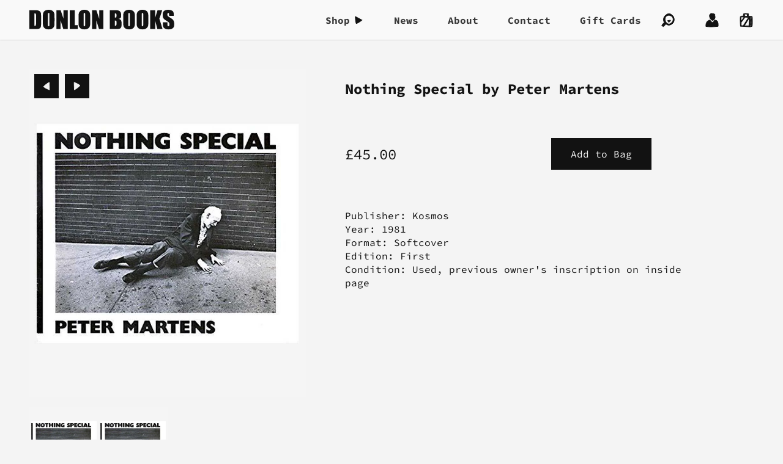

--- FILE ---
content_type: text/html; charset=utf-8
request_url: https://donlonbooks.com/products/nothing-special-by-peter-martens
body_size: 15289
content:
<!DOCTYPE HTML>
<html class="no-js" lang="en">
<head>
  <title>
    Donlon Books | Nothing Special by Peter Martens
  </title>

  <meta charset="utf-8">
  <meta name="viewport" content="width=device-width, initial-scale=1">
  <meta http-equiv="x-ua-compatible" content="ie=edge">
  <meta name="google-site-verification" content="9HGzAyh-YcM4rJtztpBlTLG0--pxjotqCtl9kbdgjZA">

  
  <meta name="description" content="Publisher: Kosmos Year: 1981Format: SoftcoverEdition: FirstCondition: Used, previous owner&#39;s inscription on inside page">
  

  <link rel="dns-prefetch" href="//cdn.shopify.com">

  <link rel="canonical" href="https://donlonbooks.com/products/nothing-special-by-peter-martens">
  <link rel="shortcut icon" href="//donlonbooks.com/cdn/shop/t/5/assets/favicon.png?v=63086005517972759111587391287" type="image/png">
  <link rel="apple-touch-icon-precomposed" href="//donlonbooks.com/cdn/shop/t/5/assets/touch-icon.png?v=79413223289437506191587391293">

  <link href="//donlonbooks.com/cdn/shop/t/5/assets/styles.css?v=37583810523829335191590310044" rel="stylesheet" type="text/css" media="all" />
  <link href="//donlonbooks.com/cdn/shop/t/5/assets/theme.scss.css?v=146267107486673993511759259893" rel="stylesheet" type="text/css" media="all" />

  <script src="//donlonbooks.com/cdn/shop/t/5/assets/jquery.min.js?v=81049236547974671631587391288" type="text/javascript"></script>
  <script src="//donlonbooks.com/cdn/shop/t/5/assets/modernizr.min.js?v=68864313978696793241587391291" type="text/javascript"></script>

  <script src="//donlonbooks.com/cdn/shopifycloud/storefront/assets/themes_support/shopify_common-5f594365.js" type="text/javascript"></script>
  <script src="//donlonbooks.com/cdn/shopifycloud/storefront/assets/themes_support/option_selection-b017cd28.js" type="text/javascript"></script>
  

  <meta property="og:type" content="product" />
  <meta property="og:title" content="Nothing Special by Peter Martens" />
  
  <meta property="og:image" content="http://donlonbooks.com/cdn/shop/products/nothing_special_grande.jpg?v=1576086220" />
  <meta property="og:image:secure_url" content="https://donlonbooks.com/cdn/shop/products/nothing_special_grande.jpg?v=1576086220" />
  
  <meta property="og:image" content="http://donlonbooks.com/cdn/shop/products/nothing_special_8cbf3e7e-9044-4291-affd-b8d195b97471_grande.jpg?v=1576086220" />
  <meta property="og:image:secure_url" content="https://donlonbooks.com/cdn/shop/products/nothing_special_8cbf3e7e-9044-4291-affd-b8d195b97471_grande.jpg?v=1576086220" />
  
  <meta property="og:price:amount" content="45.00" />
  <meta property="og:price:currency" content="GBP" />
<meta property="og:description" content="Publisher: Kosmos Year: 1981Format: SoftcoverEdition: FirstCondition: Used, previous owner&#39;s inscription on inside page" />

<meta property="og:url" content="https://donlonbooks.com/products/nothing-special-by-peter-martens" />
<meta property="og:site_name" content="Donlon Books" />

  
<meta name="twitter:card" content="product" />
  <meta name="twitter:title" content="Nothing Special by Peter Martens" />
  <meta name="twitter:description" content="Publisher: Kosmos Year: 1981Format: SoftcoverEdition: FirstCondition: Used, previous owner&#39;s inscription on inside page" />
  <meta name="twitter:image" content="http://donlonbooks.com/cdn/shop/products/nothing_special_large.jpg?v=1576086220" />
  <meta name="twitter:label1" content="Price" />
  <meta name="twitter:data1" content="&pound;45.00 GBP" />
  
  <meta name="twitter:label2" content="Brand" />
  <meta name="twitter:data2" content="Donlon Books" />
  

  <script>window.performance && window.performance.mark && window.performance.mark('shopify.content_for_header.start');</script><meta id="shopify-digital-wallet" name="shopify-digital-wallet" content="/2217340/digital_wallets/dialog">
<link rel="alternate" type="application/json+oembed" href="https://donlonbooks.com/products/nothing-special-by-peter-martens.oembed">
<script async="async" src="/checkouts/internal/preloads.js?locale=en-GB"></script>
<script id="shopify-features" type="application/json">{"accessToken":"0caefc5785d5a8029253d28f69ac799c","betas":["rich-media-storefront-analytics"],"domain":"donlonbooks.com","predictiveSearch":true,"shopId":2217340,"locale":"en"}</script>
<script>var Shopify = Shopify || {};
Shopify.shop = "donlon-books.myshopify.com";
Shopify.locale = "en";
Shopify.currency = {"active":"GBP","rate":"1.0"};
Shopify.country = "GB";
Shopify.theme = {"name":"Broadway","id":81250943039,"schema_name":"Broadway","schema_version":"0.0.7","theme_store_id":null,"role":"main"};
Shopify.theme.handle = "null";
Shopify.theme.style = {"id":null,"handle":null};
Shopify.cdnHost = "donlonbooks.com/cdn";
Shopify.routes = Shopify.routes || {};
Shopify.routes.root = "/";</script>
<script type="module">!function(o){(o.Shopify=o.Shopify||{}).modules=!0}(window);</script>
<script>!function(o){function n(){var o=[];function n(){o.push(Array.prototype.slice.apply(arguments))}return n.q=o,n}var t=o.Shopify=o.Shopify||{};t.loadFeatures=n(),t.autoloadFeatures=n()}(window);</script>
<script id="shop-js-analytics" type="application/json">{"pageType":"product"}</script>
<script defer="defer" async type="module" src="//donlonbooks.com/cdn/shopifycloud/shop-js/modules/v2/client.init-shop-cart-sync_C5BV16lS.en.esm.js"></script>
<script defer="defer" async type="module" src="//donlonbooks.com/cdn/shopifycloud/shop-js/modules/v2/chunk.common_CygWptCX.esm.js"></script>
<script type="module">
  await import("//donlonbooks.com/cdn/shopifycloud/shop-js/modules/v2/client.init-shop-cart-sync_C5BV16lS.en.esm.js");
await import("//donlonbooks.com/cdn/shopifycloud/shop-js/modules/v2/chunk.common_CygWptCX.esm.js");

  window.Shopify.SignInWithShop?.initShopCartSync?.({"fedCMEnabled":true,"windoidEnabled":true});

</script>
<script id="__st">var __st={"a":2217340,"offset":0,"reqid":"93aad761-85a0-437d-be00-097ffa297eef-1768628161","pageurl":"donlonbooks.com\/products\/nothing-special-by-peter-martens","u":"7dc205dbfba0","p":"product","rtyp":"product","rid":4421952471103};</script>
<script>window.ShopifyPaypalV4VisibilityTracking = true;</script>
<script id="captcha-bootstrap">!function(){'use strict';const t='contact',e='account',n='new_comment',o=[[t,t],['blogs',n],['comments',n],[t,'customer']],c=[[e,'customer_login'],[e,'guest_login'],[e,'recover_customer_password'],[e,'create_customer']],r=t=>t.map((([t,e])=>`form[action*='/${t}']:not([data-nocaptcha='true']) input[name='form_type'][value='${e}']`)).join(','),a=t=>()=>t?[...document.querySelectorAll(t)].map((t=>t.form)):[];function s(){const t=[...o],e=r(t);return a(e)}const i='password',u='form_key',d=['recaptcha-v3-token','g-recaptcha-response','h-captcha-response',i],f=()=>{try{return window.sessionStorage}catch{return}},m='__shopify_v',_=t=>t.elements[u];function p(t,e,n=!1){try{const o=window.sessionStorage,c=JSON.parse(o.getItem(e)),{data:r}=function(t){const{data:e,action:n}=t;return t[m]||n?{data:e,action:n}:{data:t,action:n}}(c);for(const[e,n]of Object.entries(r))t.elements[e]&&(t.elements[e].value=n);n&&o.removeItem(e)}catch(o){console.error('form repopulation failed',{error:o})}}const l='form_type',E='cptcha';function T(t){t.dataset[E]=!0}const w=window,h=w.document,L='Shopify',v='ce_forms',y='captcha';let A=!1;((t,e)=>{const n=(g='f06e6c50-85a8-45c8-87d0-21a2b65856fe',I='https://cdn.shopify.com/shopifycloud/storefront-forms-hcaptcha/ce_storefront_forms_captcha_hcaptcha.v1.5.2.iife.js',D={infoText:'Protected by hCaptcha',privacyText:'Privacy',termsText:'Terms'},(t,e,n)=>{const o=w[L][v],c=o.bindForm;if(c)return c(t,g,e,D).then(n);var r;o.q.push([[t,g,e,D],n]),r=I,A||(h.body.append(Object.assign(h.createElement('script'),{id:'captcha-provider',async:!0,src:r})),A=!0)});var g,I,D;w[L]=w[L]||{},w[L][v]=w[L][v]||{},w[L][v].q=[],w[L][y]=w[L][y]||{},w[L][y].protect=function(t,e){n(t,void 0,e),T(t)},Object.freeze(w[L][y]),function(t,e,n,w,h,L){const[v,y,A,g]=function(t,e,n){const i=e?o:[],u=t?c:[],d=[...i,...u],f=r(d),m=r(i),_=r(d.filter((([t,e])=>n.includes(e))));return[a(f),a(m),a(_),s()]}(w,h,L),I=t=>{const e=t.target;return e instanceof HTMLFormElement?e:e&&e.form},D=t=>v().includes(t);t.addEventListener('submit',(t=>{const e=I(t);if(!e)return;const n=D(e)&&!e.dataset.hcaptchaBound&&!e.dataset.recaptchaBound,o=_(e),c=g().includes(e)&&(!o||!o.value);(n||c)&&t.preventDefault(),c&&!n&&(function(t){try{if(!f())return;!function(t){const e=f();if(!e)return;const n=_(t);if(!n)return;const o=n.value;o&&e.removeItem(o)}(t);const e=Array.from(Array(32),(()=>Math.random().toString(36)[2])).join('');!function(t,e){_(t)||t.append(Object.assign(document.createElement('input'),{type:'hidden',name:u})),t.elements[u].value=e}(t,e),function(t,e){const n=f();if(!n)return;const o=[...t.querySelectorAll(`input[type='${i}']`)].map((({name:t})=>t)),c=[...d,...o],r={};for(const[a,s]of new FormData(t).entries())c.includes(a)||(r[a]=s);n.setItem(e,JSON.stringify({[m]:1,action:t.action,data:r}))}(t,e)}catch(e){console.error('failed to persist form',e)}}(e),e.submit())}));const S=(t,e)=>{t&&!t.dataset[E]&&(n(t,e.some((e=>e===t))),T(t))};for(const o of['focusin','change'])t.addEventListener(o,(t=>{const e=I(t);D(e)&&S(e,y())}));const B=e.get('form_key'),M=e.get(l),P=B&&M;t.addEventListener('DOMContentLoaded',(()=>{const t=y();if(P)for(const e of t)e.elements[l].value===M&&p(e,B);[...new Set([...A(),...v().filter((t=>'true'===t.dataset.shopifyCaptcha))])].forEach((e=>S(e,t)))}))}(h,new URLSearchParams(w.location.search),n,t,e,['guest_login'])})(!0,!0)}();</script>
<script integrity="sha256-4kQ18oKyAcykRKYeNunJcIwy7WH5gtpwJnB7kiuLZ1E=" data-source-attribution="shopify.loadfeatures" defer="defer" src="//donlonbooks.com/cdn/shopifycloud/storefront/assets/storefront/load_feature-a0a9edcb.js" crossorigin="anonymous"></script>
<script data-source-attribution="shopify.dynamic_checkout.dynamic.init">var Shopify=Shopify||{};Shopify.PaymentButton=Shopify.PaymentButton||{isStorefrontPortableWallets:!0,init:function(){window.Shopify.PaymentButton.init=function(){};var t=document.createElement("script");t.src="https://donlonbooks.com/cdn/shopifycloud/portable-wallets/latest/portable-wallets.en.js",t.type="module",document.head.appendChild(t)}};
</script>
<script data-source-attribution="shopify.dynamic_checkout.buyer_consent">
  function portableWalletsHideBuyerConsent(e){var t=document.getElementById("shopify-buyer-consent"),n=document.getElementById("shopify-subscription-policy-button");t&&n&&(t.classList.add("hidden"),t.setAttribute("aria-hidden","true"),n.removeEventListener("click",e))}function portableWalletsShowBuyerConsent(e){var t=document.getElementById("shopify-buyer-consent"),n=document.getElementById("shopify-subscription-policy-button");t&&n&&(t.classList.remove("hidden"),t.removeAttribute("aria-hidden"),n.addEventListener("click",e))}window.Shopify?.PaymentButton&&(window.Shopify.PaymentButton.hideBuyerConsent=portableWalletsHideBuyerConsent,window.Shopify.PaymentButton.showBuyerConsent=portableWalletsShowBuyerConsent);
</script>
<script data-source-attribution="shopify.dynamic_checkout.cart.bootstrap">document.addEventListener("DOMContentLoaded",(function(){function t(){return document.querySelector("shopify-accelerated-checkout-cart, shopify-accelerated-checkout")}if(t())Shopify.PaymentButton.init();else{new MutationObserver((function(e,n){t()&&(Shopify.PaymentButton.init(),n.disconnect())})).observe(document.body,{childList:!0,subtree:!0})}}));
</script>

<script>window.performance && window.performance.mark && window.performance.mark('shopify.content_for_header.end');</script>
<link href="https://monorail-edge.shopifysvc.com" rel="dns-prefetch">
<script>(function(){if ("sendBeacon" in navigator && "performance" in window) {try {var session_token_from_headers = performance.getEntriesByType('navigation')[0].serverTiming.find(x => x.name == '_s').description;} catch {var session_token_from_headers = undefined;}var session_cookie_matches = document.cookie.match(/_shopify_s=([^;]*)/);var session_token_from_cookie = session_cookie_matches && session_cookie_matches.length === 2 ? session_cookie_matches[1] : "";var session_token = session_token_from_headers || session_token_from_cookie || "";function handle_abandonment_event(e) {var entries = performance.getEntries().filter(function(entry) {return /monorail-edge.shopifysvc.com/.test(entry.name);});if (!window.abandonment_tracked && entries.length === 0) {window.abandonment_tracked = true;var currentMs = Date.now();var navigation_start = performance.timing.navigationStart;var payload = {shop_id: 2217340,url: window.location.href,navigation_start,duration: currentMs - navigation_start,session_token,page_type: "product"};window.navigator.sendBeacon("https://monorail-edge.shopifysvc.com/v1/produce", JSON.stringify({schema_id: "online_store_buyer_site_abandonment/1.1",payload: payload,metadata: {event_created_at_ms: currentMs,event_sent_at_ms: currentMs}}));}}window.addEventListener('pagehide', handle_abandonment_event);}}());</script>
<script id="web-pixels-manager-setup">(function e(e,d,r,n,o){if(void 0===o&&(o={}),!Boolean(null===(a=null===(i=window.Shopify)||void 0===i?void 0:i.analytics)||void 0===a?void 0:a.replayQueue)){var i,a;window.Shopify=window.Shopify||{};var t=window.Shopify;t.analytics=t.analytics||{};var s=t.analytics;s.replayQueue=[],s.publish=function(e,d,r){return s.replayQueue.push([e,d,r]),!0};try{self.performance.mark("wpm:start")}catch(e){}var l=function(){var e={modern:/Edge?\/(1{2}[4-9]|1[2-9]\d|[2-9]\d{2}|\d{4,})\.\d+(\.\d+|)|Firefox\/(1{2}[4-9]|1[2-9]\d|[2-9]\d{2}|\d{4,})\.\d+(\.\d+|)|Chrom(ium|e)\/(9{2}|\d{3,})\.\d+(\.\d+|)|(Maci|X1{2}).+ Version\/(15\.\d+|(1[6-9]|[2-9]\d|\d{3,})\.\d+)([,.]\d+|)( \(\w+\)|)( Mobile\/\w+|) Safari\/|Chrome.+OPR\/(9{2}|\d{3,})\.\d+\.\d+|(CPU[ +]OS|iPhone[ +]OS|CPU[ +]iPhone|CPU IPhone OS|CPU iPad OS)[ +]+(15[._]\d+|(1[6-9]|[2-9]\d|\d{3,})[._]\d+)([._]\d+|)|Android:?[ /-](13[3-9]|1[4-9]\d|[2-9]\d{2}|\d{4,})(\.\d+|)(\.\d+|)|Android.+Firefox\/(13[5-9]|1[4-9]\d|[2-9]\d{2}|\d{4,})\.\d+(\.\d+|)|Android.+Chrom(ium|e)\/(13[3-9]|1[4-9]\d|[2-9]\d{2}|\d{4,})\.\d+(\.\d+|)|SamsungBrowser\/([2-9]\d|\d{3,})\.\d+/,legacy:/Edge?\/(1[6-9]|[2-9]\d|\d{3,})\.\d+(\.\d+|)|Firefox\/(5[4-9]|[6-9]\d|\d{3,})\.\d+(\.\d+|)|Chrom(ium|e)\/(5[1-9]|[6-9]\d|\d{3,})\.\d+(\.\d+|)([\d.]+$|.*Safari\/(?![\d.]+ Edge\/[\d.]+$))|(Maci|X1{2}).+ Version\/(10\.\d+|(1[1-9]|[2-9]\d|\d{3,})\.\d+)([,.]\d+|)( \(\w+\)|)( Mobile\/\w+|) Safari\/|Chrome.+OPR\/(3[89]|[4-9]\d|\d{3,})\.\d+\.\d+|(CPU[ +]OS|iPhone[ +]OS|CPU[ +]iPhone|CPU IPhone OS|CPU iPad OS)[ +]+(10[._]\d+|(1[1-9]|[2-9]\d|\d{3,})[._]\d+)([._]\d+|)|Android:?[ /-](13[3-9]|1[4-9]\d|[2-9]\d{2}|\d{4,})(\.\d+|)(\.\d+|)|Mobile Safari.+OPR\/([89]\d|\d{3,})\.\d+\.\d+|Android.+Firefox\/(13[5-9]|1[4-9]\d|[2-9]\d{2}|\d{4,})\.\d+(\.\d+|)|Android.+Chrom(ium|e)\/(13[3-9]|1[4-9]\d|[2-9]\d{2}|\d{4,})\.\d+(\.\d+|)|Android.+(UC? ?Browser|UCWEB|U3)[ /]?(15\.([5-9]|\d{2,})|(1[6-9]|[2-9]\d|\d{3,})\.\d+)\.\d+|SamsungBrowser\/(5\.\d+|([6-9]|\d{2,})\.\d+)|Android.+MQ{2}Browser\/(14(\.(9|\d{2,})|)|(1[5-9]|[2-9]\d|\d{3,})(\.\d+|))(\.\d+|)|K[Aa][Ii]OS\/(3\.\d+|([4-9]|\d{2,})\.\d+)(\.\d+|)/},d=e.modern,r=e.legacy,n=navigator.userAgent;return n.match(d)?"modern":n.match(r)?"legacy":"unknown"}(),u="modern"===l?"modern":"legacy",c=(null!=n?n:{modern:"",legacy:""})[u],f=function(e){return[e.baseUrl,"/wpm","/b",e.hashVersion,"modern"===e.buildTarget?"m":"l",".js"].join("")}({baseUrl:d,hashVersion:r,buildTarget:u}),m=function(e){var d=e.version,r=e.bundleTarget,n=e.surface,o=e.pageUrl,i=e.monorailEndpoint;return{emit:function(e){var a=e.status,t=e.errorMsg,s=(new Date).getTime(),l=JSON.stringify({metadata:{event_sent_at_ms:s},events:[{schema_id:"web_pixels_manager_load/3.1",payload:{version:d,bundle_target:r,page_url:o,status:a,surface:n,error_msg:t},metadata:{event_created_at_ms:s}}]});if(!i)return console&&console.warn&&console.warn("[Web Pixels Manager] No Monorail endpoint provided, skipping logging."),!1;try{return self.navigator.sendBeacon.bind(self.navigator)(i,l)}catch(e){}var u=new XMLHttpRequest;try{return u.open("POST",i,!0),u.setRequestHeader("Content-Type","text/plain"),u.send(l),!0}catch(e){return console&&console.warn&&console.warn("[Web Pixels Manager] Got an unhandled error while logging to Monorail."),!1}}}}({version:r,bundleTarget:l,surface:e.surface,pageUrl:self.location.href,monorailEndpoint:e.monorailEndpoint});try{o.browserTarget=l,function(e){var d=e.src,r=e.async,n=void 0===r||r,o=e.onload,i=e.onerror,a=e.sri,t=e.scriptDataAttributes,s=void 0===t?{}:t,l=document.createElement("script"),u=document.querySelector("head"),c=document.querySelector("body");if(l.async=n,l.src=d,a&&(l.integrity=a,l.crossOrigin="anonymous"),s)for(var f in s)if(Object.prototype.hasOwnProperty.call(s,f))try{l.dataset[f]=s[f]}catch(e){}if(o&&l.addEventListener("load",o),i&&l.addEventListener("error",i),u)u.appendChild(l);else{if(!c)throw new Error("Did not find a head or body element to append the script");c.appendChild(l)}}({src:f,async:!0,onload:function(){if(!function(){var e,d;return Boolean(null===(d=null===(e=window.Shopify)||void 0===e?void 0:e.analytics)||void 0===d?void 0:d.initialized)}()){var d=window.webPixelsManager.init(e)||void 0;if(d){var r=window.Shopify.analytics;r.replayQueue.forEach((function(e){var r=e[0],n=e[1],o=e[2];d.publishCustomEvent(r,n,o)})),r.replayQueue=[],r.publish=d.publishCustomEvent,r.visitor=d.visitor,r.initialized=!0}}},onerror:function(){return m.emit({status:"failed",errorMsg:"".concat(f," has failed to load")})},sri:function(e){var d=/^sha384-[A-Za-z0-9+/=]+$/;return"string"==typeof e&&d.test(e)}(c)?c:"",scriptDataAttributes:o}),m.emit({status:"loading"})}catch(e){m.emit({status:"failed",errorMsg:(null==e?void 0:e.message)||"Unknown error"})}}})({shopId: 2217340,storefrontBaseUrl: "https://donlonbooks.com",extensionsBaseUrl: "https://extensions.shopifycdn.com/cdn/shopifycloud/web-pixels-manager",monorailEndpoint: "https://monorail-edge.shopifysvc.com/unstable/produce_batch",surface: "storefront-renderer",enabledBetaFlags: ["2dca8a86"],webPixelsConfigList: [{"id":"186712438","eventPayloadVersion":"v1","runtimeContext":"LAX","scriptVersion":"1","type":"CUSTOM","privacyPurposes":["ANALYTICS"],"name":"Google Analytics tag (migrated)"},{"id":"shopify-app-pixel","configuration":"{}","eventPayloadVersion":"v1","runtimeContext":"STRICT","scriptVersion":"0450","apiClientId":"shopify-pixel","type":"APP","privacyPurposes":["ANALYTICS","MARKETING"]},{"id":"shopify-custom-pixel","eventPayloadVersion":"v1","runtimeContext":"LAX","scriptVersion":"0450","apiClientId":"shopify-pixel","type":"CUSTOM","privacyPurposes":["ANALYTICS","MARKETING"]}],isMerchantRequest: false,initData: {"shop":{"name":"Donlon Books","paymentSettings":{"currencyCode":"GBP"},"myshopifyDomain":"donlon-books.myshopify.com","countryCode":"GB","storefrontUrl":"https:\/\/donlonbooks.com"},"customer":null,"cart":null,"checkout":null,"productVariants":[{"price":{"amount":45.0,"currencyCode":"GBP"},"product":{"title":"Nothing Special by Peter Martens","vendor":"Donlon Books","id":"4421952471103","untranslatedTitle":"Nothing Special by Peter Martens","url":"\/products\/nothing-special-by-peter-martens","type":"Book"},"id":"31467581866047","image":{"src":"\/\/donlonbooks.com\/cdn\/shop\/products\/nothing_special.jpg?v=1576086220"},"sku":"","title":"Default Title","untranslatedTitle":"Default Title"}],"purchasingCompany":null},},"https://donlonbooks.com/cdn","fcfee988w5aeb613cpc8e4bc33m6693e112",{"modern":"","legacy":""},{"shopId":"2217340","storefrontBaseUrl":"https:\/\/donlonbooks.com","extensionBaseUrl":"https:\/\/extensions.shopifycdn.com\/cdn\/shopifycloud\/web-pixels-manager","surface":"storefront-renderer","enabledBetaFlags":"[\"2dca8a86\"]","isMerchantRequest":"false","hashVersion":"fcfee988w5aeb613cpc8e4bc33m6693e112","publish":"custom","events":"[[\"page_viewed\",{}],[\"product_viewed\",{\"productVariant\":{\"price\":{\"amount\":45.0,\"currencyCode\":\"GBP\"},\"product\":{\"title\":\"Nothing Special by Peter Martens\",\"vendor\":\"Donlon Books\",\"id\":\"4421952471103\",\"untranslatedTitle\":\"Nothing Special by Peter Martens\",\"url\":\"\/products\/nothing-special-by-peter-martens\",\"type\":\"Book\"},\"id\":\"31467581866047\",\"image\":{\"src\":\"\/\/donlonbooks.com\/cdn\/shop\/products\/nothing_special.jpg?v=1576086220\"},\"sku\":\"\",\"title\":\"Default Title\",\"untranslatedTitle\":\"Default Title\"}}]]"});</script><script>
  window.ShopifyAnalytics = window.ShopifyAnalytics || {};
  window.ShopifyAnalytics.meta = window.ShopifyAnalytics.meta || {};
  window.ShopifyAnalytics.meta.currency = 'GBP';
  var meta = {"product":{"id":4421952471103,"gid":"gid:\/\/shopify\/Product\/4421952471103","vendor":"Donlon Books","type":"Book","handle":"nothing-special-by-peter-martens","variants":[{"id":31467581866047,"price":4500,"name":"Nothing Special by Peter Martens","public_title":null,"sku":""}],"remote":false},"page":{"pageType":"product","resourceType":"product","resourceId":4421952471103,"requestId":"93aad761-85a0-437d-be00-097ffa297eef-1768628161"}};
  for (var attr in meta) {
    window.ShopifyAnalytics.meta[attr] = meta[attr];
  }
</script>
<script class="analytics">
  (function () {
    var customDocumentWrite = function(content) {
      var jquery = null;

      if (window.jQuery) {
        jquery = window.jQuery;
      } else if (window.Checkout && window.Checkout.$) {
        jquery = window.Checkout.$;
      }

      if (jquery) {
        jquery('body').append(content);
      }
    };

    var hasLoggedConversion = function(token) {
      if (token) {
        return document.cookie.indexOf('loggedConversion=' + token) !== -1;
      }
      return false;
    }

    var setCookieIfConversion = function(token) {
      if (token) {
        var twoMonthsFromNow = new Date(Date.now());
        twoMonthsFromNow.setMonth(twoMonthsFromNow.getMonth() + 2);

        document.cookie = 'loggedConversion=' + token + '; expires=' + twoMonthsFromNow;
      }
    }

    var trekkie = window.ShopifyAnalytics.lib = window.trekkie = window.trekkie || [];
    if (trekkie.integrations) {
      return;
    }
    trekkie.methods = [
      'identify',
      'page',
      'ready',
      'track',
      'trackForm',
      'trackLink'
    ];
    trekkie.factory = function(method) {
      return function() {
        var args = Array.prototype.slice.call(arguments);
        args.unshift(method);
        trekkie.push(args);
        return trekkie;
      };
    };
    for (var i = 0; i < trekkie.methods.length; i++) {
      var key = trekkie.methods[i];
      trekkie[key] = trekkie.factory(key);
    }
    trekkie.load = function(config) {
      trekkie.config = config || {};
      trekkie.config.initialDocumentCookie = document.cookie;
      var first = document.getElementsByTagName('script')[0];
      var script = document.createElement('script');
      script.type = 'text/javascript';
      script.onerror = function(e) {
        var scriptFallback = document.createElement('script');
        scriptFallback.type = 'text/javascript';
        scriptFallback.onerror = function(error) {
                var Monorail = {
      produce: function produce(monorailDomain, schemaId, payload) {
        var currentMs = new Date().getTime();
        var event = {
          schema_id: schemaId,
          payload: payload,
          metadata: {
            event_created_at_ms: currentMs,
            event_sent_at_ms: currentMs
          }
        };
        return Monorail.sendRequest("https://" + monorailDomain + "/v1/produce", JSON.stringify(event));
      },
      sendRequest: function sendRequest(endpointUrl, payload) {
        // Try the sendBeacon API
        if (window && window.navigator && typeof window.navigator.sendBeacon === 'function' && typeof window.Blob === 'function' && !Monorail.isIos12()) {
          var blobData = new window.Blob([payload], {
            type: 'text/plain'
          });

          if (window.navigator.sendBeacon(endpointUrl, blobData)) {
            return true;
          } // sendBeacon was not successful

        } // XHR beacon

        var xhr = new XMLHttpRequest();

        try {
          xhr.open('POST', endpointUrl);
          xhr.setRequestHeader('Content-Type', 'text/plain');
          xhr.send(payload);
        } catch (e) {
          console.log(e);
        }

        return false;
      },
      isIos12: function isIos12() {
        return window.navigator.userAgent.lastIndexOf('iPhone; CPU iPhone OS 12_') !== -1 || window.navigator.userAgent.lastIndexOf('iPad; CPU OS 12_') !== -1;
      }
    };
    Monorail.produce('monorail-edge.shopifysvc.com',
      'trekkie_storefront_load_errors/1.1',
      {shop_id: 2217340,
      theme_id: 81250943039,
      app_name: "storefront",
      context_url: window.location.href,
      source_url: "//donlonbooks.com/cdn/s/trekkie.storefront.cd680fe47e6c39ca5d5df5f0a32d569bc48c0f27.min.js"});

        };
        scriptFallback.async = true;
        scriptFallback.src = '//donlonbooks.com/cdn/s/trekkie.storefront.cd680fe47e6c39ca5d5df5f0a32d569bc48c0f27.min.js';
        first.parentNode.insertBefore(scriptFallback, first);
      };
      script.async = true;
      script.src = '//donlonbooks.com/cdn/s/trekkie.storefront.cd680fe47e6c39ca5d5df5f0a32d569bc48c0f27.min.js';
      first.parentNode.insertBefore(script, first);
    };
    trekkie.load(
      {"Trekkie":{"appName":"storefront","development":false,"defaultAttributes":{"shopId":2217340,"isMerchantRequest":null,"themeId":81250943039,"themeCityHash":"6334358171699204421","contentLanguage":"en","currency":"GBP","eventMetadataId":"930c11c2-fd33-48ae-b821-9f054660de9d"},"isServerSideCookieWritingEnabled":true,"monorailRegion":"shop_domain","enabledBetaFlags":["65f19447"]},"Session Attribution":{},"S2S":{"facebookCapiEnabled":false,"source":"trekkie-storefront-renderer","apiClientId":580111}}
    );

    var loaded = false;
    trekkie.ready(function() {
      if (loaded) return;
      loaded = true;

      window.ShopifyAnalytics.lib = window.trekkie;

      var originalDocumentWrite = document.write;
      document.write = customDocumentWrite;
      try { window.ShopifyAnalytics.merchantGoogleAnalytics.call(this); } catch(error) {};
      document.write = originalDocumentWrite;

      window.ShopifyAnalytics.lib.page(null,{"pageType":"product","resourceType":"product","resourceId":4421952471103,"requestId":"93aad761-85a0-437d-be00-097ffa297eef-1768628161","shopifyEmitted":true});

      var match = window.location.pathname.match(/checkouts\/(.+)\/(thank_you|post_purchase)/)
      var token = match? match[1]: undefined;
      if (!hasLoggedConversion(token)) {
        setCookieIfConversion(token);
        window.ShopifyAnalytics.lib.track("Viewed Product",{"currency":"GBP","variantId":31467581866047,"productId":4421952471103,"productGid":"gid:\/\/shopify\/Product\/4421952471103","name":"Nothing Special by Peter Martens","price":"45.00","sku":"","brand":"Donlon Books","variant":null,"category":"Book","nonInteraction":true,"remote":false},undefined,undefined,{"shopifyEmitted":true});
      window.ShopifyAnalytics.lib.track("monorail:\/\/trekkie_storefront_viewed_product\/1.1",{"currency":"GBP","variantId":31467581866047,"productId":4421952471103,"productGid":"gid:\/\/shopify\/Product\/4421952471103","name":"Nothing Special by Peter Martens","price":"45.00","sku":"","brand":"Donlon Books","variant":null,"category":"Book","nonInteraction":true,"remote":false,"referer":"https:\/\/donlonbooks.com\/products\/nothing-special-by-peter-martens"});
      }
    });


        var eventsListenerScript = document.createElement('script');
        eventsListenerScript.async = true;
        eventsListenerScript.src = "//donlonbooks.com/cdn/shopifycloud/storefront/assets/shop_events_listener-3da45d37.js";
        document.getElementsByTagName('head')[0].appendChild(eventsListenerScript);

})();</script>
  <script>
  if (!window.ga || (window.ga && typeof window.ga !== 'function')) {
    window.ga = function ga() {
      (window.ga.q = window.ga.q || []).push(arguments);
      if (window.Shopify && window.Shopify.analytics && typeof window.Shopify.analytics.publish === 'function') {
        window.Shopify.analytics.publish("ga_stub_called", {}, {sendTo: "google_osp_migration"});
      }
      console.error("Shopify's Google Analytics stub called with:", Array.from(arguments), "\nSee https://help.shopify.com/manual/promoting-marketing/pixels/pixel-migration#google for more information.");
    };
    if (window.Shopify && window.Shopify.analytics && typeof window.Shopify.analytics.publish === 'function') {
      window.Shopify.analytics.publish("ga_stub_initialized", {}, {sendTo: "google_osp_migration"});
    }
  }
</script>
<script
  defer
  src="https://donlonbooks.com/cdn/shopifycloud/perf-kit/shopify-perf-kit-3.0.4.min.js"
  data-application="storefront-renderer"
  data-shop-id="2217340"
  data-render-region="gcp-us-east1"
  data-page-type="product"
  data-theme-instance-id="81250943039"
  data-theme-name="Broadway"
  data-theme-version="0.0.7"
  data-monorail-region="shop_domain"
  data-resource-timing-sampling-rate="10"
  data-shs="true"
  data-shs-beacon="true"
  data-shs-export-with-fetch="true"
  data-shs-logs-sample-rate="1"
  data-shs-beacon-endpoint="https://donlonbooks.com/api/collect"
></script>
</head>

<body class="template-product">
<div id="shopify-section-header" class="shopify-section section-site-header"><header id="top" class="header" role="banner">

  <div class="logo">
    <a href="https://donlonbooks.com">
      <img src="//donlonbooks.com/cdn/shop/t/5/assets/logo.svg?v=93375532630885066731587391290" alt="Donlon Books" itemprop="logo">
    </a>
  </div>

  <nav id="main-nav"  class="main-nav" role="navigation">
    <div class="site-nav-inner">

      <ul class="site-nav">
        
<li class="nav-item has-sub-nav" aria-haspopup="true">
          <a href="/collections" class="sub-nav--trigger">Shop
            <span class="nav-icon">
              <svg xmlns="http://www.w3.org/2000/svg" aria-hidden="true" focusable="false" role="presentation" viewBox="0 0 24 24" width="24" height="24"><path d="M18.13 7.21c-.66 2-3.6 8.37-5.3 9.59-1.55-1.17-5.81-6.74-6.96-9.24 1.65-.11 9.67-.28 12.26-.35z"/></svg>
            </span>
          </a>

          <div class="sub-nav-panel">
            <ul class="sub-nav">
              
              

              <li class="sub-nav-item">
                <a href="/collections/architecture-and-design">Architecture &amp; Design</a>
              </li>

              
              
              
<li class="nav-item has-sub-sub-nav" aria-haspopup="true">
                <a href="/collections" class="sub-sub-nav--trigger">Art Collection
                  <span class="nav-icon">
                    <svg xmlns="http://www.w3.org/2000/svg" aria-hidden="true" focusable="false" role="presentation" viewBox="0 0 24 24" width="24" height="24"><path d="M18.13 7.21c-.66 2-3.6 8.37-5.3 9.59-1.55-1.17-5.81-6.74-6.96-9.24 1.65-.11 9.67-.28 12.26-.35z"/></svg>
                  </span>
                </a>

                <div class="sub-sub-nav-panel">
                  <ul class="sub-sub-nav">
                    
                    <li class="nav-item">
                      <a href="/collections/art-reference">Art Reference</a>
                    </li>
                    
                    <li class="nav-item">
                      <a href="/collections/contemporary-artist-books">Contemporary Artist Books</a>
                    </li>
                    
                    <li class="nav-item">
                      <a href="/collections/artist-books">Artist Books</a>
                    </li>
                    
                  </ul>
                </div>

              </li>

              
              
              

              <li class="sub-nav-item">
                <a href="/collections/counterculture">Counterculture</a>
              </li>

              
              
              

              <li class="sub-nav-item">
                <a href="/collections/fashion">Fashion</a>
              </li>

              
              
              

              <li class="sub-nav-item">
                <a href="/collections/independents-zines">Independents &amp; Zines</a>
              </li>

              
              
              

              <li class="sub-nav-item">
                <a href="/collections/music">Music</a>
              </li>

              
              
              
<li class="nav-item has-sub-sub-nav" aria-haspopup="true">
                <a href="/collections" class="sub-sub-nav--trigger">Photography Collection
                  <span class="nav-icon">
                    <svg xmlns="http://www.w3.org/2000/svg" aria-hidden="true" focusable="false" role="presentation" viewBox="0 0 24 24" width="24" height="24"><path d="M18.13 7.21c-.66 2-3.6 8.37-5.3 9.59-1.55-1.17-5.81-6.74-6.96-9.24 1.65-.11 9.67-.28 12.26-.35z"/></svg>
                  </span>
                </a>

                <div class="sub-sub-nav-panel">
                  <ul class="sub-sub-nav">
                    
                    <li class="nav-item">
                      <a href="/collections/monographs">Monographs</a>
                    </li>
                    
                    <li class="nav-item">
                      <a href="/collections/rare-photography">Rare</a>
                    </li>
                    
                  </ul>
                </div>

              </li>

              
              
              

              <li class="sub-nav-item">
                <a href="/collections/posters-editions">Posters &amp; Editions</a>
              </li>

              
              
              

              <li class="sub-nav-item">
                <a href="/collections/rare">Rare</a>
              </li>

              
              
              

              <li class="sub-nav-item">
                <a href="/collections/theory-1">Theory</a>
              </li>

              
              
              

              <li class="sub-nav-item">
                <a href="/collections">All</a>
              </li>

              
              
            </ul>
          </div>

        </li>
        
        
        
        <li class="nav-item">
          <a href="/blogs/news">News</a>
        </li>
        
        
        
        <li class="nav-item">
          <a href="/pages/about">About</a>
        </li>
        
        
        
        <li class="nav-item">
          <a href="/pages/contact">Contact</a>
        </li>
        
        
        
        <li class="nav-item">
          <a href="/collections/gift-cards">Gift Cards</a>
        </li>
        
        
<li class="nav-item nav-item-search">
          <a href="#search-form" class="search-form-trigger icon">
            <svg xmlns="http://www.w3.org/2000/svg" aria-hidden="true" focusable="false" role="presentation" viewBox="0 0 24 24" height="24" width="24"><path d="M5.98 15.66c-1.04-1.31-1.46-2.74-1.46-4.27 0-6.28 5.86-10.03 9.18-10.03 2.45 0 8.53 3.16 8.53 9.68 0 7.04-6.67 9.26-8.81 9.26-1.45 0-3.04-.53-4.76-1.97-1.15 1.62-2.54 3.15-4.3 4.31-.83-.28-2.1-1.24-2.57-2.1.96-1.81 2.34-3 4.19-4.88zm14.42-4.9c0-3.41-3.35-6.55-6.87-6.55-3.04 0-6.27 2.09-6.27 6.12 0 4.22 3.33 8 6.34 8 3.04 0 6.8-4.15 6.8-7.57zm-9.65 2.51c.54-.57 1.56-.67 2.45-.82.89-.14 1.95-.34 2.67-.34.74-.01.54.54 0 .69-1.7.36-3.41 1.09-5.12.47zm3.34.93c.43 0 .88.07 1.24.18-.74.49-1.46.69-2.19.69-.33 0-.64-.04-.96-.11.38-.56 1.14-.76 1.91-.76z"/></svg>
            <span class="hide">Search</span>
          </a>
        </li>
        
        
        <li class="nav-item nav-item-account">
          <a href="https://shopify.com/2217340/account?locale=en&region_country=GB" class="icon">
            <svg xmlns="http://www.w3.org/2000/svg" aria-hidden="true" focusable="false" role="presentation" viewBox="0 0 24 24" height="24" width="24"><path d="M16.1 11.95c1.66.21 2.86.28 4.07 1.01 1.2.74 2.46 5.52 1.73 9.34-4.36.34-7.98.63-11.73.63-2.6 0-5.26-.14-8.27-.5-.04-1.51-.01-3.5.4-4.93.86-2.98 2.93-5.36 6.4-5.73 0 0 2.53 3.47 3.61 4 1.7-.67 3.01-2.21 3.79-3.82zm.63-9.14c-.04.63-.14 1.03-.12 1.68.04.87.5 1.83.48 2.52.06 2.32-2.41 5.52-3.88 5.52-1.18 0-3.86-1.64-4.51-3.73-.65-2.08-1.4-3.81-.59-5.74.15-.36 1.41-1.79 1.92-1.92.8-.2 4.14.11 4.91.36.8.25 1.16.92 1.79 1.31z"/></svg>
            <span class="hide">Log in</span>
          </a>
        </li>
        
        
        <li class="nav-item nav-item-cart">
          <a href="/cart" class="icon">
            <svg xmlns="http://www.w3.org/2000/svg" aria-hidden="true" focusable="false" role="presentation" viewBox="0 0 24 24" height="24" width="24">
              <path d="M15.64 5.65c2.24.09 3.54.02 5.91.33.33.28.42 4.8.39 8.05-.01 2.54.08 5.29-.42 8.2-1.17.54-2.55.68-3.95.68-1.72 0-10.5-.59-15.08-.74-.2-2.37-.3-5.29-.38-7.76-.08-2.8-.09-5.64.15-8.31 1.09-.32 1.54-.62 2.56-.83.9 0 1.46.14 2.44 0 .28-1.46-.09-2.17.27-3.69.77-.37 1.77-.49 2.86-.49 1.6 0 3.41.25 4.99.28.23 1.28.21 2.4.26 4.28zM3.41 6.81c-.11 1.93-.05 4.43.01 6.88.95-.57 1.9-2.45 2.53-3.4.66-.97 1.75-2.27 2.31-3.3-1.85-.08-3.68-.22-4.85-.18zm6.68.37C8.93 8.54 8.24 9.8 6.84 11.66c-.91 1.2-3.13 3.95-3.13 4.12 0 1.12-.18 3.94.05 5.25.81.09 2.1.05 3.13.12 2.72-4.28 5.98-9.3 8.67-13.59-1.24-.17-3.97-.28-5.47-.38zm3.02 7.4c-.96 1.86-3.82 5.93-4.44 6.66 2.19.13 5.34-.07 7.6.13.19-3.91.88-8.74.23-12.21-.93 1.25-2.66 4.04-3.39 5.42zM9.27 2.13c.03.96-.01 1.56.12 3.21.76.11 3.36.13 4.12.23.02-1.52-.07-2.06 0-3.23-.76-.03-3.74-.51-4.24-.21zm8.61 18.05c-.04.34.07.62-.04 1.01.52.22 2.13-.04 2.96-.18.07-.33 0-.75.07-1-.69-.03-2.36.11-2.99.17zm.24-12.75c-.25.15.04.75-.05 1.12 1.1-.04 2.3-.19 2.98-.27.09-.34.16-.9-.18-1.17-.6.13-2.11-.07-2.75.32zm2.73 10.82c-.76.11-2-.01-2.64.23 0 .3-.09.88-.16 1.07 1.37-.2 2.2-.36 2.84-.33-.09-.05.1-.92-.04-.97zm-2.64-9.04c-.14.11-.06.83-.09 1 .61.06 2.27-.11 2.93-.39.06-.28.02-.61-.06-.94-.6.12-1.97.07-2.78.33zm0 3.58c-.06.45-.02.8-.02 1.36.9-.3 1.73-.42 2.77-.56.05-.49.08-.77.04-1.27-.9.24-1.95.32-2.79.47zm.04 3.79c0 .47-.07.67-.06 1.07.54.13 1.83-.16 2.7-.36.11-.34-.02-.79.04-1.01-.11.03-1.64.1-2.68.3zm-.04-5.69c.04.33.04.63-.02 1.03 1.39-.14 1.97-.34 2.82-.5.07-.4-.01-.76.05-1.02-.82.12-2.19.14-2.85.49zm.14 3.96c-.07.43-.29.87.07.9.75.07 2.34-.13 2.59-.71-.01-.22.04-.57-.13-.69-.72.06-2.06.37-2.53.5z"/>
            </svg>
            <span class="basket-total"></span>
            <span class="basket-count"></span>
          </a>
        </li>
      </ul>

      <a class="cancel site-nav-trigger" href="#">
        <svg xmlns="http://www.w3.org/2000/svg" aria-hidden="true" focusable="false" role="presentation" viewBox="0 0 24 24" width="32" height="32"><path d="M12.47 1.47c8.23 0 10.77 8.33 10.77 11.61 0 7.35-9.83 9.45-13.14 9.45-1.7 0-3.34-.34-4.72-1.15-1.85-1.1-4.63-6.4-4.63-9.75 0-3.23 2.03-6.82 4.15-8.32 2.07-1.44 5.43-1.84 7.57-1.84zM2.85 11.7c0 4.9 4.29 8.91 8.95 8.91 4.21 0 9.46-2.71 9.46-7.7 0-5.68-4.7-9.71-10.09-9.71-5.11-.01-8.32 3.91-8.32 8.5zm11.01-4.41c.8.11 1.68 0 2.19.5-1.3 2.1-1.99 2.8-3 4 1.61 1.5 1.9 1.61 3.81 4.5-.42.16-1.78.28-2.11.27-1.3-1.37-2.25-2.41-3.09-3.47-.7 1.3-1.3 2.2-2.6 3.5-.32.02-1.46.04-1.9-.11 1.39-2.4 2.32-3.29 3.2-5.1-1.3-1.3-2.3-1.9-3.3-3.6.9-.2 2.2-.2 2.2-.2.9 1.39 2.13 2.37 2.6 2.89-.01.02.9-1.57 2-3.18z"/></svg>
        <span class="hide">Close</span>
      </a>
    </div>
  </nav>

  <nav class="mobile-nav" role="navigation">
    <ul>
      <li>
        <a href="#main-nav" id="site-nav-trigger" class="site-nav-trigger icon">
          <svg xmlns="http://www.w3.org/2000/svg" aria-hidden="true" focusable="false" role="presentation" viewBox="0 0 24 24" height="24" width="24"><path d="M3.5 6.83c-.12-1.47-.17-2.85-.12-3.94 1.56-.13 4.39.12 8.54 0 3.39-.09 6.93.04 8.03-.05.05.97.18 2.95.18 3.71-1.12.32-4.7.02-8.45.12-4.29.13-6.85.32-8.18.16zm16.88 3.32c0 .84.07 2.17.12 3.6-1.3.18-4.12.25-8.31.18-3.86-.07-7.29.12-8.34-.09-.07-1.51-.02-3 .05-3.82 1.15-.16 2.27.12 8.23.09 6.06-.03 7.11-.17 8.25.04zm.16 6.96c.09.98.14 2.39.05 3.91-.8.11-3.28-.02-8.52.02-4.63.05-6.57.14-7.76.09 0-1.59-.12-3 .04-3.71.96-.05 2.87.02 7.58-.18 4.65-.17 7.49-.22 8.61-.13z"/></svg>
          <span class="hide">Shop</span>
        </a>
      </li>
      <li>
        <a href="#search-form" class="search-form-trigger icon">
          <svg xmlns="http://www.w3.org/2000/svg" aria-hidden="true" focusable="false" role="presentation" viewBox="0 0 24 24" height="24" width="24"><path d="M5.98 15.66c-1.04-1.31-1.46-2.74-1.46-4.27 0-6.28 5.86-10.03 9.18-10.03 2.45 0 8.53 3.16 8.53 9.68 0 7.04-6.67 9.26-8.81 9.26-1.45 0-3.04-.53-4.76-1.97-1.15 1.62-2.54 3.15-4.3 4.31-.83-.28-2.1-1.24-2.57-2.1.96-1.81 2.34-3 4.19-4.88zm14.42-4.9c0-3.41-3.35-6.55-6.87-6.55-3.04 0-6.27 2.09-6.27 6.12 0 4.22 3.33 8 6.34 8 3.04 0 6.8-4.15 6.8-7.57zm-9.65 2.51c.54-.57 1.56-.67 2.45-.82.89-.14 1.95-.34 2.67-.34.74-.01.54.54 0 .69-1.7.36-3.41 1.09-5.12.47zm3.34.93c.43 0 .88.07 1.24.18-.74.49-1.46.69-2.19.69-.33 0-.64-.04-.96-.11.38-.56 1.14-.76 1.91-.76z"/></svg>
          <span class="hide">Search</span>
        </a>
      </li>
      <li class="nav-item-cart">
        <a href="/cart" class="icon">
          <svg xmlns="http://www.w3.org/2000/svg" aria-hidden="true" focusable="false" role="presentation" viewBox="0 0 24 24" height="24" width="24">
            <path d="M15.64 5.65c2.24.09 3.54.02 5.91.33.33.28.42 4.8.39 8.05-.01 2.54.08 5.29-.42 8.2-1.17.54-2.55.68-3.95.68-1.72 0-10.5-.59-15.08-.74-.2-2.37-.3-5.29-.38-7.76-.08-2.8-.09-5.64.15-8.31 1.09-.32 1.54-.62 2.56-.83.9 0 1.46.14 2.44 0 .28-1.46-.09-2.17.27-3.69.77-.37 1.77-.49 2.86-.49 1.6 0 3.41.25 4.99.28.23 1.28.21 2.4.26 4.28zM3.41 6.81c-.11 1.93-.05 4.43.01 6.88.95-.57 1.9-2.45 2.53-3.4.66-.97 1.75-2.27 2.31-3.3-1.85-.08-3.68-.22-4.85-.18zm6.68.37C8.93 8.54 8.24 9.8 6.84 11.66c-.91 1.2-3.13 3.95-3.13 4.12 0 1.12-.18 3.94.05 5.25.81.09 2.1.05 3.13.12 2.72-4.28 5.98-9.3 8.67-13.59-1.24-.17-3.97-.28-5.47-.38zm3.02 7.4c-.96 1.86-3.82 5.93-4.44 6.66 2.19.13 5.34-.07 7.6.13.19-3.91.88-8.74.23-12.21-.93 1.25-2.66 4.04-3.39 5.42zM9.27 2.13c.03.96-.01 1.56.12 3.21.76.11 3.36.13 4.12.23.02-1.52-.07-2.06 0-3.23-.76-.03-3.74-.51-4.24-.21zm8.61 18.05c-.04.34.07.62-.04 1.01.52.22 2.13-.04 2.96-.18.07-.33 0-.75.07-1-.69-.03-2.36.11-2.99.17zm.24-12.75c-.25.15.04.75-.05 1.12 1.1-.04 2.3-.19 2.98-.27.09-.34.16-.9-.18-1.17-.6.13-2.11-.07-2.75.32zm2.73 10.82c-.76.11-2-.01-2.64.23 0 .3-.09.88-.16 1.07 1.37-.2 2.2-.36 2.84-.33-.09-.05.1-.92-.04-.97zm-2.64-9.04c-.14.11-.06.83-.09 1 .61.06 2.27-.11 2.93-.39.06-.28.02-.61-.06-.94-.6.12-1.97.07-2.78.33zm0 3.58c-.06.45-.02.8-.02 1.36.9-.3 1.73-.42 2.77-.56.05-.49.08-.77.04-1.27-.9.24-1.95.32-2.79.47zm.04 3.79c0 .47-.07.67-.06 1.07.54.13 1.83-.16 2.7-.36.11-.34-.02-.79.04-1.01-.11.03-1.64.1-2.68.3zm-.04-5.69c.04.33.04.63-.02 1.03 1.39-.14 1.97-.34 2.82-.5.07-.4-.01-.76.05-1.02-.82.12-2.19.14-2.85.49zm.14 3.96c-.07.43-.29.87.07.9.75.07 2.34-.13 2.59-.71-.01-.22.04-.57-.13-.69-.72.06-2.06.37-2.53.5z"/>
          </svg>
          <span class="basket-total"></span>
          <span class="basket-count"></span>
        </a>
      </li>
    </ul>
  </nav>

  <div id="search-form" class="search-form">
    <form action="/search" method="get" role="search">
      <input type="hidden" name="type" value="product">
      <div class="form-group">
        <label for="q">Search our store</label>
        <div class="form-search-bar">
          <input name="q" type="text" placeholder="Search" class="search-input" />
          <button type="submit" class="button">Search</button>
        </div>
      </div>
    </form>
    <a class="cancel search-form-trigger" href="#">
      <svg xmlns="http://www.w3.org/2000/svg" aria-hidden="true" focusable="false" role="presentation" viewBox="0 0 24 24" width="32" height="32"><path d="M12.47 1.47c8.23 0 10.77 8.33 10.77 11.61 0 7.35-9.83 9.45-13.14 9.45-1.7 0-3.34-.34-4.72-1.15-1.85-1.1-4.63-6.4-4.63-9.75 0-3.23 2.03-6.82 4.15-8.32 2.07-1.44 5.43-1.84 7.57-1.84zM2.85 11.7c0 4.9 4.29 8.91 8.95 8.91 4.21 0 9.46-2.71 9.46-7.7 0-5.68-4.7-9.71-10.09-9.71-5.11-.01-8.32 3.91-8.32 8.5zm11.01-4.41c.8.11 1.68 0 2.19.5-1.3 2.1-1.99 2.8-3 4 1.61 1.5 1.9 1.61 3.81 4.5-.42.16-1.78.28-2.11.27-1.3-1.37-2.25-2.41-3.09-3.47-.7 1.3-1.3 2.2-2.6 3.5-.32.02-1.46.04-1.9-.11 1.39-2.4 2.32-3.29 3.2-5.1-1.3-1.3-2.3-1.9-3.3-3.6.9-.2 2.2-.2 2.2-.2.9 1.39 2.13 2.37 2.6 2.89-.01.02.9-1.57 2-3.18z"/></svg>
      <span class="hide">Close</span>
    </a>
  </div>

</header>


</div>
<main class="main group">
  



<section class="product-details" itemscope itemtype="http://schema.org/Product">

  <meta itemprop="url" content="https://donlonbooks.com/products/nothing-special-by-peter-martens">
  <meta itemprop="image" content="https://donlonbooks.com/cdn/shop/products/nothing_special_grande.jpg?v=1576086220">

  <article class="product-description">
    <h1 itemprop="name" class="product-title">Nothing Special by Peter Martens</h1>

    <form action="/cart/add" method="post" enctype="multipart/form-data" class="add-to-cart-form group">
      <input type="hidden" name="return_to" value="/products/nothing-special-by-peter-martens" />

      <div id="product-price" class="product-price" itemprop="offers" itemscope itemtype="http://schema.org/Offer">
    		<meta itemprop="price" content="45.00" />
        <meta itemprop="priceCurrency" content="GBP" />
        
        <link itemprop="availability" href="http://schema.org/InStock" />
        
        <p class="price-details">
          
          <span class="product-price" itemprop="price">&pound;45.00</span>
          
        </p>
      </div>

      
      <div class="add-to-basket-actions">

        <div id="product-variants" class="product-variants conceal">
          <select id="product-select" name="id">
            
            
            <option value="31467581866047" data-variant="Default Title">Default Title - &pound;45.00</option>
            
            
          </select>
        </div>

        <div class="product-quantity  conceal">
          <label for="quantity">Quantity</label>
          <input type="number" id="quantity" name="quantity" value="1" min="1" pattern="\d*">
        </div>

        <div id="product-add" class="add-to-bag in-stock">
          
          <input type="submit" name="add" id="add" class="add" value="Add to Bag">
          
        </div>

      </div>
      
    </form>

    <div id="shopify-section-product-sold-out" class="shopify-section">


</div>

    <div class="product-description-tabs">
      <div id="shopify-section-product-tabs" class="shopify-section"><div class="rich-text rte" itemprop="description">
    Publisher: Kosmos <br>Year: 1981<br>Format: Softcover<br>Edition: First<br>Condition: Used, previous owner's inscription on inside page<br>
  </div>
</div>
    </div>

  </article>

  <div class="product-photos">
    

    
    <div class="controls" id="product-images-controls">
      <button aria-controls="product-images" data-controls="prev" tabindex="-1">
        <svg viewBox="0 0 24 24" xmlns="http://www.w3.org/2000/svg" width="24px" height="24px"> <title>Translation missing: en.products.general_slide_previous</title><path d="M16.79 18.13c-2-.66-8.37-3.6-9.59-5.3 1.17-1.55 6.74-5.81 9.24-6.96.11 1.65.28 9.67.35 12.26z"/></svg>
      </button>

      <button aria-controls="product-images" data-controls="next" tabindex="-1">
        <svg viewBox="0 0 24 24" xmlns="http://www.w3.org/2000/svg" width="24px" height="24px"> <title>Translation missing: en.products.general_slide_next</title>
          <path d="M7.21 5.87c2 .66 8.37 3.6 9.59 5.3-1.17 1.55-6.74 5.81-9.24 6.96-.11-1.65-.28-9.67-.35-12.26z"/></svg>
        </button>
      </div>
      

      
      <div class="product-images" id="product-images">
        
        <img src="//donlonbooks.com/cdn/shop/products/nothing_special_1400x.jpg?v=1576086220" alt="Nothing Special by Peter Martens}">
        
        <img src="//donlonbooks.com/cdn/shop/products/nothing_special_8cbf3e7e-9044-4291-affd-b8d195b97471_1400x.jpg?v=1576086220" alt="Nothing Special by Peter Martens}">
        
      </div>
      

      
      <div class="thumbnails" id="product-images-thumbnails">
        
        <img src="//donlonbooks.com/cdn/shop/products/nothing_special_320x.jpg?v=1576086220" alt="Nothing Special by Peter Martens}" />
        
        <img src="//donlonbooks.com/cdn/shop/products/nothing_special_8cbf3e7e-9044-4291-affd-b8d195b97471_320x.jpg?v=1576086220" alt="Nothing Special by Peter Martens}" />
        
      </div>
      
    </div>

  </section>

  







  






  


</main>
<div id="shopify-section-footer" class="shopify-section section-site-footer">
<div class="newsletter group"><div id="mc_embed_signup" class="mailchimp-embed">

  <form action="https://donlonbooks.us5.list-manage.com/subscribe/post?u=2a74bdda85293d6eea5ea7db8&amp;id=636dc4f482" method="post" id="mc-embedded-subscribe-form" name="mc-embedded-subscribe-form" class="validate" target="_blank" novalidate>
    <div id="mc_embed_signup_scroll">
      <h5>Subscribe to our mailing list</h5>
      <p></p>

      <div style="position: absolute; left: -5000px;" aria-hidden="true"><input type="text" name="b_2a74bdda85293d6eea5ea7db8_636dc4f482" tabindex="-1" value=""></div>

      <div class="mc-field-group form-group">
        <label for="mce-EMAIL">Email Address</label>
        <div class="form-bar">
          <input type="email" value="" name="EMAIL" class="required email" id="mce-EMAIL">
          <input type="submit" value="Subscribe" name="subscribe" id="mc-embedded-subscribe" class="button">
        </div>
      </div>

      <div id="mce-responses" class="clear">
        <div class="response" id="mce-error-response" style="display:none"></div>
        <div class="response" id="mce-success-response" style="display:none"></div>
      </div>

    </div>
  </form>
</div>

<script src='//s3.amazonaws.com/downloads.mailchimp.com/js/mc-validate.js'></script>
<script type='text/javascript'>(function($) {window.fnames = new Array(); window.ftypes = new Array();fnames[0]='EMAIL';ftypes[0]='email';}(jQuery));var $mcj = jQuery.noConflict(true);</script>
</div><footer class="footer footer-with-newsletter group">

  <div class="footer-content">

    <div class="footer-navigation">
      <h5>Information</h5>
      <ul>
        
        <li><a href="/pages/delivery">Delivery Information</a></li>
        
        <li><a href="/pages/contact">Contact</a></li>
        
        <li><a href="/policies/terms-of-service">Terms of Service</a></li>
        
        <li><a href="/policies/refund-policy">Refund policy</a></li>
        
      </ul>
    </div>
    

    <div class="footer-contacts">
      <h5>Contact</h5>
      <p><a href="/collections/all"></a></p>
      <ul>
        <li>75 Broadway Market<br>London, E8 4PH<br>United Kingdom</li>
        <li><a href="mailto:mail@donlonbooks.com">mail@donlonbooks.com</a></li>
        <li class="tel"><a href="tel:+0207-684-5698">
          +0207 684 5698
        </a></li>
    </ul>
  </div>

  
  <div class="footer-social">
    <h5>Follow</h5>
    <ul>
      
      <li><a href="https://www.facebook.com/Donlon-Books-187883727927571">Facebook</a></li>
      
      
      <li><a href="https://instagram.com/donlonbooks">Instagram</a></li>
      
      
      <li><a href="https://twitter.com/DonlonBooks">Twitter</a></li>
      
    </ul>
  </div>
  

</div>


<div class="strapline">
  <p>Read more books</p></div>

</footer>


</div>
<div id="cookies-eu-banner" style="display: none;">
  <div class="cookies-eu-banner--content">
    <p>This site uses cookies to provide necessary site functionality and improve your experience. By using our website, you agree to our privacy policy and our cookie policy.</p>
    <div class="cookies-eu-banner--buttons">
      <button id="cookies-eu-accept">I'm okay with this</button>
    </div>
  </div>
</div>

<script src="//donlonbooks.com/cdn/shop/t/5/assets/main.min.js?v=78837327536295905591587394437" type="text/javascript"></script>
<script>

var slider = tns({
  arrowKeys: true,
  arrows: true,
  container: '#product-images',
  controlsContainer: '#product-images-controls',
  items: 1,
  mode: 'gallery',
  navAsThumbnails: true,
  navContainer: '#product-images-thumbnails',
  speed: 1000
})


jQuery(function ($) {
  $('.variant-add').attr('disabled','disabled')
  $('#product-select').on('change', function() {
    if ( $(this).val() === '' ) {
      $('.variant-add').attr('disabled','disabled')
    }
    else {
      $('.variant-add').removeAttr('disabled')
    }
  })
})

Shopify.AjaxifyCart = (function($) {
  var _config = {
    addToCartBtnLabel: 'Add to bag',
    addedToCartBtnLabel: 'Thank you',
    addingToCartBtnLabel: 'Adding...',
    soldOutBtnLabel: 'Sold Out',
    howLongTillBtnReturnsToNormal: 1000,
    cartCountSelector: '.basket-count',
    cartTotalSelector: '.basket-total',
    feedbackPosition: 'aboveForm',
    addToCartBtnSelector: '[type="submit"]',
    addToCartFormSelector: 'form[action="/cart/add"]',
    shopifyAjaxAddURL: '/cart/add.js',
    shopifyAjaxCartURL: '/cart.js'
  };
  var _showFeedback = function(success, html, $addToCartForm) {
    $('.ajaxified-cart-feedback').remove();
    var feedback = '<div class="ajaxified-cart-feedback ' + success + '">' + html + '</div>';
    switch (_config.feedbackPosition) {
      case 'aboveForm':
      $addToCartForm.before(feedback);
      break;
      case 'belowForm':
      $addToCartForm.after(feedback);
      break;
      case 'nextButton':
      default:
      $addToCartForm.find(_config.addToCartBtnSelector).after(feedback);
      break;
    }
    $('.ajaxified-cart-feedback').slideDown();
  };
  var _setText = function($button, label) {
    if ($button.children().length) {
      $button.children().each(function() {
        if ($.trim($(this).text()) !== '') {
          $(this).text(label);
        }
      });
    }
    else {
      $button.val(label).text(label);
    }
  };
  var _init = function() {
    $(document).ready(function() {
      $(_config.addToCartFormSelector).submit(function(e) {
        e.preventDefault();
        var $addToCartForm = $(this);
        var $addToCartBtn = $addToCartForm.find(_config.addToCartBtnSelector);
        _setText($addToCartBtn, _config.addingToCartBtnLabel);
        $addToCartBtn.addClass('disabled').prop('disabled', true);
        $.ajax({
          url: _config.shopifyAjaxAddURL,
          dataType: 'json',
          type: 'post',
          data: $addToCartForm.serialize(),
          success: function(itemData) {
            $addToCartBtn.addClass('inverted');
            _setText($addToCartBtn, _config.addedToCartBtnLabel);
            _showFeedback('success','<p> Added to bag <a href="/cart">view bag</a> or <a href="/collections/all">continue shopping</a>.</p>',$addToCartForm);
            window.setTimeout(function(){
              $addToCartBtn.prop('disabled', false).removeClass('disabled').removeClass('inverted');
              _setText($addToCartBtn,_config.addToCartBtnLabel);
            }, _config.howLongTillBtnReturnsToNormal);
            $.getJSON(_config.shopifyAjaxCartURL, function(cart) {
              if (_config.cartCountSelector && $(_config.cartCountSelector).length) {
                var value = $(_config.cartCountSelector).html() || '0';
                $(_config.cartCountSelector).html(value.replace(/[0-9]+/,cart.item_count));
              }
              if (_config.cartTotalSelector && $(_config.cartTotalSelector).length) {
                if (typeof Currency !== 'undefined' && typeof Currency.moneyFormats !== 'undefined') {
                  var newCurrency = '';
                  if ($('[name="currencies"]').length) {
                    newCurrency = $('[name="currencies"]').val();
                  }
                  else if ($('#currencies span.selected').length) {
                    newCurrency = $('#currencies span.selected').attr('data-currency');
                  }
                  if (newCurrency) {
                    $(_config.cartTotalSelector).html('<span class=money>' + Shopify.formatMoney(Currency.convert(cart.total_price, "GBP", newCurrency), Currency.money_format[newCurrency]) + '</span>');
                  }
                  else {
                    $(_config.cartTotalSelector).html(Shopify.formatMoney(cart.total_price, "&pound;{{amount}}"));
                  }
                }
                else {
                  $(_config.cartTotalSelector).html(Shopify.formatMoney(cart.total_price, "&pound;{{amount}}"));
                }
              };
            });
          },
          error: function(XMLHttpRequest) {
            var response = eval('(' + XMLHttpRequest.responseText + ')');
            response = response.description;
            if (response.slice(0,4) === 'All ') {
              _showFeedback('error', response.replace('All 1 ', 'All '), $addToCartForm);
              $addToCartBtn.prop('disabled', false);
              _setText($addToCartBtn, _config.soldOutBtnLabel);
              $addToCartBtn.prop('disabled',true);
            }
            else {
              _showFeedback('error', + response, $addToCartForm);
              $addToCartBtn.prop('disabled', false).removeClass('disabled');
              _setText($addToCartBtn, _config.addToCartBtnLabel);
            }
          }
        });
        return false;
      });
    });
  };
  return {
    init: function(params) { params = params || {}; $.extend(_config, params); $(function() { _init(); }); }, getConfig: function() { return _config; }
  }
})(jQuery);
Shopify.AjaxifyCart.init();
</script>

<script type="application/json">
    {"id":4421952471103,"title":"Nothing Special by Peter Martens","handle":"nothing-special-by-peter-martens","description":"Publisher: Kosmos \u003cbr\u003eYear: 1981\u003cbr\u003eFormat: Softcover\u003cbr\u003eEdition: First\u003cbr\u003eCondition: Used, previous owner's inscription on inside page\u003cbr\u003e","published_at":"2019-12-11T17:00:57+00:00","created_at":"2019-12-11T17:43:40+00:00","vendor":"Donlon Books","type":"Book","tags":["Rare"],"price":4500,"price_min":4500,"price_max":4500,"available":true,"price_varies":false,"compare_at_price":null,"compare_at_price_min":0,"compare_at_price_max":0,"compare_at_price_varies":false,"variants":[{"id":31467581866047,"title":"Default Title","option1":"Default Title","option2":null,"option3":null,"sku":"","requires_shipping":true,"taxable":true,"featured_image":null,"available":true,"name":"Nothing Special by Peter Martens","public_title":null,"options":["Default Title"],"price":4500,"weight":500,"compare_at_price":null,"inventory_quantity":1,"inventory_management":"shopify","inventory_policy":"deny","barcode":"","requires_selling_plan":false,"selling_plan_allocations":[]}],"images":["\/\/donlonbooks.com\/cdn\/shop\/products\/nothing_special.jpg?v=1576086220","\/\/donlonbooks.com\/cdn\/shop\/products\/nothing_special_8cbf3e7e-9044-4291-affd-b8d195b97471.jpg?v=1576086220"],"featured_image":"\/\/donlonbooks.com\/cdn\/shop\/products\/nothing_special.jpg?v=1576086220","options":["Title"],"media":[{"alt":null,"id":5937252728895,"position":1,"preview_image":{"aspect_ratio":0.842,"height":1024,"width":862,"src":"\/\/donlonbooks.com\/cdn\/shop\/products\/nothing_special.jpg?v=1576086220"},"aspect_ratio":0.842,"height":1024,"media_type":"image","src":"\/\/donlonbooks.com\/cdn\/shop\/products\/nothing_special.jpg?v=1576086220","width":862},{"alt":null,"id":5937252761663,"position":2,"preview_image":{"aspect_ratio":0.842,"height":1024,"width":862,"src":"\/\/donlonbooks.com\/cdn\/shop\/products\/nothing_special_8cbf3e7e-9044-4291-affd-b8d195b97471.jpg?v=1576086220"},"aspect_ratio":0.842,"height":1024,"media_type":"image","src":"\/\/donlonbooks.com\/cdn\/shop\/products\/nothing_special_8cbf3e7e-9044-4291-affd-b8d195b97471.jpg?v=1576086220","width":862}],"requires_selling_plan":false,"selling_plan_groups":[],"content":"Publisher: Kosmos \u003cbr\u003eYear: 1981\u003cbr\u003eFormat: Softcover\u003cbr\u003eEdition: First\u003cbr\u003eCondition: Used, previous owner's inscription on inside page\u003cbr\u003e"}
</script>


</body>
</html>


--- FILE ---
content_type: image/svg+xml
request_url: https://donlonbooks.com/cdn/shop/t/5/assets/logo.svg?v=93375532630885066731587391290
body_size: 508
content:
<svg xmlns="http://www.w3.org/2000/svg" viewBox="0 0 354 50"><path fill="#121212" d="M0 1h9.23c5.96 0 9.99.27 12.08.82 2.1.55 3.7 1.45 4.79 2.7 1.09 1.25 1.78 2.64 2.05 4.17.27 1.53.41 4.55.41 9.04v16.61c0 4.26-.2 7.1-.6 8.54-.4 1.44-1.1 2.56-2.09 3.37-1 .81-2.23 1.38-3.69 1.7s-3.67.48-6.62.48H0V1zm12.34 8.11v31.2c1.78 0 2.87-.36 3.28-1.07.41-.71.62-2.65.62-5.82V15c0-2.15-.07-3.53-.21-4.13-.14-.6-.45-1.05-.94-1.33-.49-.29-1.4-.43-2.75-.43zM61.35 28.77c0 4.77-.11 8.14-.34 10.12-.22 1.98-.93 3.79-2.11 5.43-1.18 1.64-2.78 2.9-4.79 3.78-2.01.88-4.36 1.32-7.03 1.32-2.54 0-4.82-.42-6.84-1.25s-3.65-2.08-4.88-3.74c-1.23-1.66-1.96-3.47-2.2-5.42-.23-1.95-.35-5.37-.35-10.25v-8.12c0-4.77.11-8.14.34-10.12.22-1.98.93-3.79 2.11-5.43 1.18-1.64 2.78-2.9 4.79-3.78C42.06.44 44.41 0 47.08 0c2.54 0 4.82.42 6.84 1.25 2.02.83 3.65 2.08 4.88 3.74 1.23 1.66 1.96 3.47 2.2 5.42.23 1.95.35 5.37.35 10.25v8.11zM49.02 13.18c0-2.21-.12-3.62-.37-4.23-.24-.62-.75-.92-1.51-.92-.64 0-1.14.25-1.48.75-.34.5-.51 1.97-.51 4.41v22.15c0 2.75.11 4.45.34 5.1.22.64.75.97 1.57.97.84 0 1.38-.37 1.61-1.11.23-.74.35-2.51.35-5.3V13.18zM93.49 1v47.43H82.68l-6.42-21.56v21.56H65.95V1h10.31l6.91 21.36V1h10.32zM110.77 1v37.94h7.5v9.49H98.44V1h12.33zM148.54 28.77c0 4.77-.11 8.14-.34 10.12-.22 1.98-.93 3.79-2.11 5.43-1.18 1.64-2.78 2.9-4.79 3.78-2.01.88-4.36 1.32-7.03 1.32-2.54 0-4.82-.42-6.84-1.25s-3.65-2.08-4.88-3.74c-1.23-1.66-1.96-3.47-2.2-5.42-.23-1.95-.35-5.37-.35-10.25v-8.12c0-4.77.11-8.14.34-10.12.22-1.98.93-3.79 2.11-5.43 1.18-1.64 2.78-2.9 4.79-3.78 2.01-.88 4.35-1.32 7.03-1.32 2.54 0 4.82.42 6.84 1.25 2.02.83 3.65 2.08 4.88 3.74 1.23 1.66 1.96 3.47 2.2 5.42.23 1.95.35 5.37.35 10.25v8.12zM136.2 13.18c0-2.21-.12-3.62-.37-4.23-.24-.62-.75-.92-1.51-.92-.64 0-1.14.25-1.48.75-.34.5-.51 1.97-.51 4.41v22.15c0 2.75.11 4.45.34 5.1.22.64.75.97 1.57.97.84 0 1.38-.37 1.61-1.11.23-.74.35-2.51.35-5.3V13.18zM180.68 1v47.43h-10.81l-6.42-21.56v21.56h-10.31V1h10.31l6.91 21.36V1h10.32zM196.2 1h12.3c3.89 0 6.83.3 8.83.91 2 .6 3.62 1.83 4.85 3.67 1.23 1.85 1.85 4.82 1.85 8.92 0 2.77-.44 4.7-1.3 5.8-.87 1.09-2.58 1.93-5.14 2.52 2.85.65 4.79 1.71 5.8 3.21 1.02 1.5 1.52 3.79 1.52 6.87v4.4c0 3.21-.37 5.58-1.1 7.12-.73 1.54-1.9 2.6-3.5 3.17-1.6.57-4.88.85-9.84.85H196.2V1zm12.34 8.11v10.55c.53-.02.94-.03 1.23-.03 1.21 0 1.98-.3 2.31-.89.33-.6.5-2.3.5-5.11 0-1.48-.14-2.52-.41-3.12-.27-.6-.63-.97-1.07-1.13-.44-.16-1.29-.25-2.56-.27zm0 17.93v13.27c1.74-.06 2.85-.33 3.33-.82.48-.49.72-1.69.72-3.6v-4.42c0-2.03-.22-3.26-.64-3.69-.44-.44-1.58-.68-3.41-.74zM257.52 28.77c0 4.77-.11 8.14-.34 10.12-.22 1.98-.93 3.79-2.11 5.43-1.18 1.64-2.78 2.9-4.79 3.78-2.01.88-4.36 1.32-7.03 1.32-2.54 0-4.82-.42-6.84-1.25s-3.65-2.08-4.88-3.74c-1.23-1.66-1.96-3.47-2.2-5.42-.23-1.95-.35-5.37-.35-10.25v-8.12c0-4.77.11-8.14.34-10.12.22-1.98.93-3.79 2.11-5.43 1.18-1.64 2.78-2.9 4.79-3.78 2.01-.88 4.35-1.32 7.03-1.32 2.54 0 4.82.42 6.84 1.25 2.02.83 3.65 2.08 4.88 3.74 1.23 1.66 1.96 3.47 2.2 5.42.23 1.95.35 5.37.35 10.25v8.12zm-12.33-15.59c0-2.21-.12-3.62-.37-4.23-.24-.62-.75-.92-1.51-.92-.64 0-1.14.25-1.48.75-.34.5-.51 1.97-.51 4.41v22.15c0 2.75.11 4.45.34 5.1.22.64.75.97 1.57.97.84 0 1.38-.37 1.61-1.11.23-.74.35-2.51.35-5.3V13.18zM290.31 28.77c0 4.77-.11 8.14-.34 10.12-.22 1.98-.93 3.79-2.11 5.43-1.18 1.64-2.78 2.9-4.79 3.78-2.01.88-4.36 1.32-7.03 1.32-2.54 0-4.82-.42-6.84-1.25s-3.65-2.08-4.88-3.74c-1.23-1.66-1.96-3.47-2.2-5.42-.23-1.95-.35-5.37-.35-10.25v-8.12c0-4.77.11-8.14.34-10.12.22-1.98.93-3.79 2.11-5.43 1.18-1.64 2.78-2.9 4.79-3.78 2.01-.88 4.35-1.32 7.03-1.32 2.54 0 4.82.42 6.84 1.25 2.02.83 3.65 2.08 4.88 3.74 1.23 1.66 1.96 3.47 2.2 5.42.23 1.95.35 5.37.35 10.25v8.12zm-12.34-15.59c0-2.21-.12-3.62-.37-4.23-.24-.62-.75-.92-1.51-.92-.64 0-1.14.25-1.48.75-.34.5-.51 1.97-.51 4.41v22.15c0 2.75.11 4.45.34 5.1.22.64.75.97 1.57.97.84 0 1.38-.37 1.61-1.11.23-.74.35-2.51.35-5.3V13.18zM324.31 1l-7.08 21.42 7.75 26.02h-12.74l-5-20.33v20.33h-12.33V1h12.33v18.43L312.73 1h11.58zM352.33 15.35h-11.46v-3.52c0-1.64-.15-2.69-.44-3.13-.29-.45-.78-.67-1.46-.67-.74 0-1.3.3-1.68.91s-.57 1.52-.57 2.76c0 1.58.21 2.78.64 3.58.41.8 1.57 1.77 3.49 2.9 5.49 3.26 8.95 5.93 10.37 8.02 1.43 2.09 2.14 5.46 2.14 10.11 0 3.38-.4 5.87-1.19 7.47-.79 1.6-2.32 2.94-4.58 4.03-2.27 1.08-4.9 1.63-7.91 1.63-3.3 0-6.12-.63-8.45-1.88-2.33-1.25-3.86-2.84-4.58-4.78-.72-1.93-1.08-4.68-1.08-8.23v-3.11h11.46v5.77c0 1.78.16 2.92.48 3.43.32.51.89.76 1.71.76s1.43-.32 1.83-.97c.4-.64.6-1.6.6-2.87 0-2.79-.38-4.62-1.14-5.48-.78-.86-2.71-2.29-5.77-4.31-3.07-2.03-5.1-3.51-6.09-4.42-1-.92-1.82-2.19-2.48-3.81-.65-1.62-.98-3.69-.98-6.21 0-3.63.46-6.29 1.39-7.97.93-1.68 2.43-2.99 4.5-3.94 2.07-.95 4.57-1.42 7.5-1.42 3.2 0 5.93.52 8.19 1.55 2.26 1.04 3.75 2.34 4.48 3.91.73 1.57 1.1 4.24 1.1 8.01v1.88z"/></svg>
